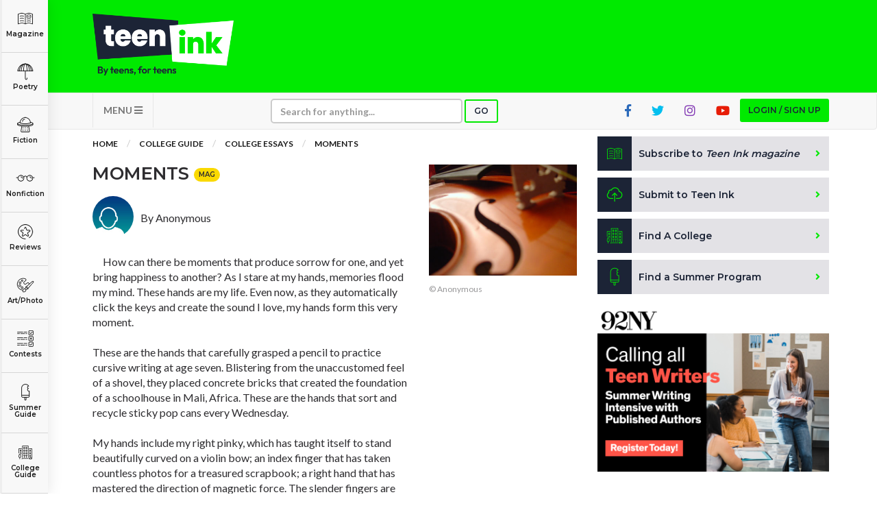

--- FILE ---
content_type: text/html; charset=utf-8
request_url: https://www.google.com/recaptcha/api2/aframe
body_size: -86
content:
<!DOCTYPE HTML><html><head><meta http-equiv="content-type" content="text/html; charset=UTF-8"></head><body><script nonce="Y77GZMVECCTddx29j1s1qw">/** Anti-fraud and anti-abuse applications only. See google.com/recaptcha */ try{var clients={'sodar':'https://pagead2.googlesyndication.com/pagead/sodar?'};window.addEventListener("message",function(a){try{if(a.source===window.parent){var b=JSON.parse(a.data);var c=clients[b['id']];if(c){var d=document.createElement('img');d.src=c+b['params']+'&rc='+(localStorage.getItem("rc::a")?sessionStorage.getItem("rc::b"):"");window.document.body.appendChild(d);sessionStorage.setItem("rc::e",parseInt(sessionStorage.getItem("rc::e")||0)+1);localStorage.setItem("rc::h",'1768691984189');}}}catch(b){}});window.parent.postMessage("_grecaptcha_ready", "*");}catch(b){}</script></body></html>